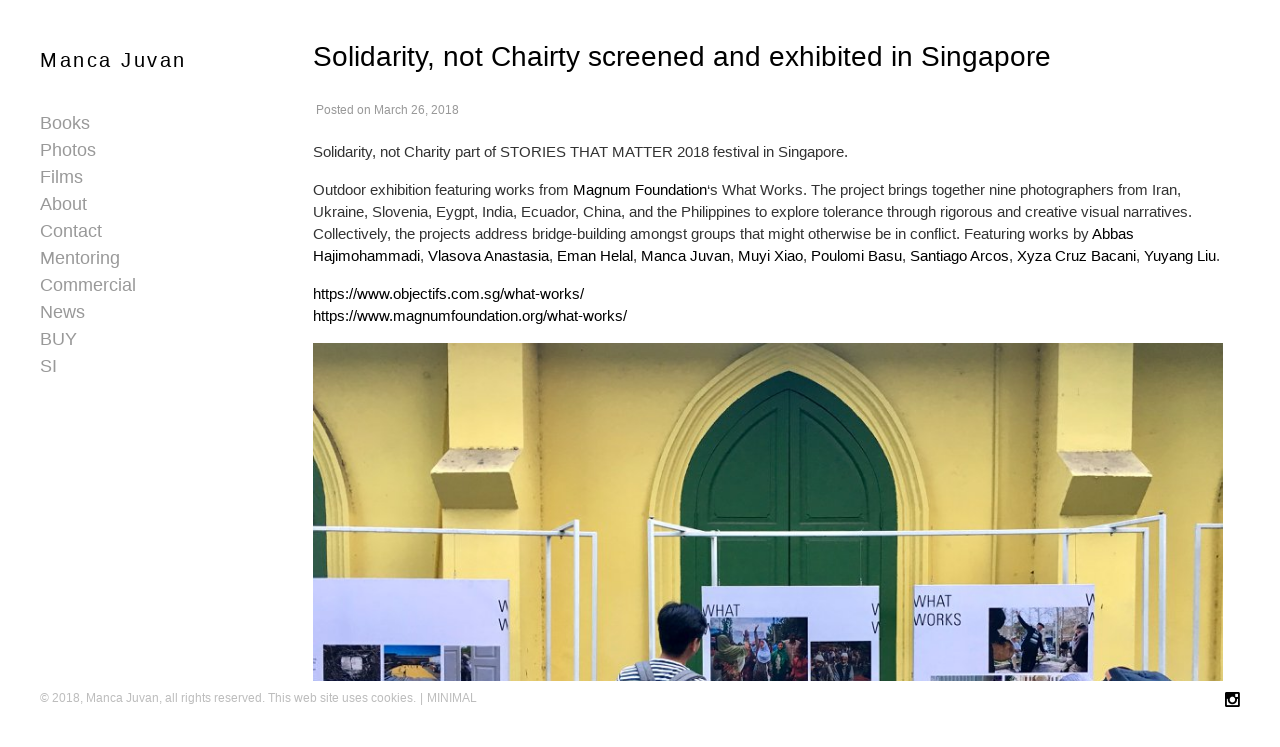

--- FILE ---
content_type: text/html; charset=UTF-8
request_url: https://mancajuvan.com/solidarity-not-chairty-screened-and-exhibited-in-singapore/
body_size: 68956
content:
<!DOCTYPE html>
<html lang="en-US">

<head>
<meta charset="UTF-8" />
<title>Solidarity, not Chairty screened and exhibited in Singapore &#8211; Manca Juvan</title>
<link rel="alternate" href="https://mancajuvan.com/solidarity-not-chairty-screened-and-exhibited-in-singapore/" hreflang="en" />
<link rel="alternate" href="https://mancajuvan.com/sl/solidarnost-ne-dobrodelnost-predvajan-in-razstavljen-v-singapurju/" hreflang="sl" />

            <script data-no-defer="1" data-ezscrex="false" data-cfasync="false" data-pagespeed-no-defer data-cookieconsent="ignore">
                var ctPublicFunctions = {"_ajax_nonce":"b8a1cff34d","_rest_nonce":"cb1a2601eb","_ajax_url":"\/wp-admin\/admin-ajax.php","_rest_url":"https:\/\/mancajuvan.com\/wp-json\/","data__cookies_type":"none","data__ajax_type":"admin_ajax","data__bot_detector_enabled":"0","data__frontend_data_log_enabled":1,"cookiePrefix":"","wprocket_detected":false,"host_url":"mancajuvan.com","text__ee_click_to_select":"Click to select the whole data","text__ee_original_email":"The original one is","text__ee_got_it":"Got it","text__ee_blocked":"Blocked","text__ee_cannot_connect":"Cannot connect","text__ee_cannot_decode":"Can not decode email. Unknown reason","text__ee_email_decoder":"CleanTalk email decoder","text__ee_wait_for_decoding":"The magic is on the way, please wait for a few seconds!","text__ee_decoding_process":"Decoding the contact data, let us a few seconds to finish."}
            </script>
        
            <script data-no-defer="1" data-ezscrex="false" data-cfasync="false" data-pagespeed-no-defer data-cookieconsent="ignore">
                var ctPublic = {"_ajax_nonce":"b8a1cff34d","settings__forms__check_internal":"0","settings__forms__check_external":"0","settings__forms__force_protection":0,"settings__forms__search_test":"1","settings__data__bot_detector_enabled":"0","settings__sfw__anti_crawler":0,"blog_home":"https:\/\/mancajuvan.com\/","pixel__setting":"3","pixel__enabled":false,"pixel__url":"https:\/\/moderate8-v4.cleantalk.org\/pixel\/6676d78ae299359d82e5adf150697410.gif","data__email_check_before_post":"1","data__email_check_exist_post":1,"data__cookies_type":"none","data__key_is_ok":true,"data__visible_fields_required":true,"wl_brandname":"Anti-Spam by CleanTalk","wl_brandname_short":"CleanTalk","ct_checkjs_key":1890492979,"emailEncoderPassKey":"1f63e991fbbe811bf054769db1d64b26","bot_detector_forms_excluded":"W10=","advancedCacheExists":false,"varnishCacheExists":false,"wc_ajax_add_to_cart":false,"theRealPerson":{"phrases":{"trpHeading":"The Real Person Badge!","trpContent1":"The commenter acts as a real person and verified as not a bot.","trpContent2":"Passed all tests against spam bots. Anti-Spam by CleanTalk.","trpContentLearnMore":"Learn more"},"trpContentLink":"https:\/\/cleantalk.org\/the-real-person?utm_id=&amp;utm_term=&amp;utm_source=admin_side&amp;utm_medium=trp_badge&amp;utm_content=trp_badge_link_click&amp;utm_campaign=apbct_links","imgPersonUrl":"https:\/\/mancajuvan.com\/wp-content\/plugins\/cleantalk-spam-protect\/css\/images\/real_user.svg","imgShieldUrl":"https:\/\/mancajuvan.com\/wp-content\/plugins\/cleantalk-spam-protect\/css\/images\/shield.svg"}}
            </script>
        <meta name="viewport" content="width=device-width, initial-scale=1" />
<meta name="generator" content="Milo 4.2.14" />
<link rel='dns-prefetch' href='//s.w.org' />
<link rel="alternate" type="application/rss+xml" title="Manca Juvan &raquo; Feed" href="https://mancajuvan.com/feed/" />
<link rel="alternate" type="application/rss+xml" title="Manca Juvan &raquo; Comments Feed" href="https://mancajuvan.com/comments/feed/" />
		<!-- This site uses the Google Analytics by ExactMetrics plugin v6.6.2 - Using Analytics tracking - https://www.exactmetrics.com/ -->
							<script src="//www.googletagmanager.com/gtag/js?id=UA-1449723-1"  type="text/javascript" data-cfasync="false"></script>
			<script type="text/javascript" data-cfasync="false">
				var em_version = '6.6.2';
				var em_track_user = true;
				var em_no_track_reason = '';
				
								var disableStr = 'ga-disable-UA-1449723-1';

				/* Function to detect opted out users */
				function __gtagTrackerIsOptedOut() {
					return document.cookie.indexOf( disableStr + '=true' ) > - 1;
				}

				/* Disable tracking if the opt-out cookie exists. */
				if ( __gtagTrackerIsOptedOut() ) {
					window[disableStr] = true;
				}

				/* Opt-out function */
				function __gtagTrackerOptout() {
					document.cookie = disableStr + '=true; expires=Thu, 31 Dec 2099 23:59:59 UTC; path=/';
					window[disableStr] = true;
				}

				if ( 'undefined' === typeof gaOptout ) {
					function gaOptout() {
						__gtagTrackerOptout();
					}
				}
								window.dataLayer = window.dataLayer || [];
				if ( em_track_user ) {
					function __gtagTracker() {dataLayer.push( arguments );}
					__gtagTracker( 'js', new Date() );
					__gtagTracker( 'set', {
						'developer_id.dNDMyYj' : true,
						                    });
					__gtagTracker( 'config', 'UA-1449723-1', {
						forceSSL:true,					} );
										window.gtag = __gtagTracker;										(
						function () {
							/* https://developers.google.com/analytics/devguides/collection/analyticsjs/ */
							/* ga and __gaTracker compatibility shim. */
							var noopfn = function () {
								return null;
							};
							var newtracker = function () {
								return new Tracker();
							};
							var Tracker = function () {
								return null;
							};
							var p = Tracker.prototype;
							p.get = noopfn;
							p.set = noopfn;
							p.send = function (){
								var args = Array.prototype.slice.call(arguments);
								args.unshift( 'send' );
								__gaTracker.apply(null, args);
							};
							var __gaTracker = function () {
								var len = arguments.length;
								if ( len === 0 ) {
									return;
								}
								var f = arguments[len - 1];
								if ( typeof f !== 'object' || f === null || typeof f.hitCallback !== 'function' ) {
									if ( 'send' === arguments[0] ) {
										var hitConverted, hitObject = false, action;
										if ( 'event' === arguments[1] ) {
											if ( 'undefined' !== typeof arguments[3] ) {
												hitObject = {
													'eventAction': arguments[3],
													'eventCategory': arguments[2],
													'eventLabel': arguments[4],
													'value': arguments[5] ? arguments[5] : 1,
												}
											}
										}
										if ( typeof arguments[2] === 'object' ) {
											hitObject = arguments[2];
										}
										if ( 'undefined' !== typeof (
											arguments[1].hitType
										) ) {
											hitObject = arguments[1];
										}
										if ( hitObject ) {
											action = 'timing' === arguments[1].hitType ? 'timing_complete' : hitObject.eventAction;
											hitConverted = mapArgs( hitObject );
											__gtagTracker( 'event', action, hitConverted );
										}
									}
									return;
								}

								function mapArgs( args ) {
									var gaKey, hit = {};
									var gaMap = {
										'eventCategory': 'event_category',
										'eventAction': 'event_action',
										'eventLabel': 'event_label',
										'eventValue': 'event_value',
										'nonInteraction': 'non_interaction',
										'timingCategory': 'event_category',
										'timingVar': 'name',
										'timingValue': 'value',
										'timingLabel': 'event_label',
									};
									for ( gaKey in gaMap ) {
										if ( 'undefined' !== typeof args[gaKey] ) {
											hit[gaMap[gaKey]] = args[gaKey];
										}
									}
									return hit;
								}

								try {
									f.hitCallback();
								} catch ( ex ) {
								}
							};
							__gaTracker.create = newtracker;
							__gaTracker.getByName = newtracker;
							__gaTracker.getAll = function () {
								return [];
							};
							__gaTracker.remove = noopfn;
							__gaTracker.loaded = true;
							window['__gaTracker'] = __gaTracker;
						}
					)();
									} else {
										console.log( "" );
					( function () {
							function __gtagTracker() {
								return null;
							}
							window['__gtagTracker'] = __gtagTracker;
							window['gtag'] = __gtagTracker;
					} )();
									}
			</script>
				<!-- / Google Analytics by ExactMetrics -->
				<script type="text/javascript">
			window._wpemojiSettings = {"baseUrl":"https:\/\/s.w.org\/images\/core\/emoji\/13.0.1\/72x72\/","ext":".png","svgUrl":"https:\/\/s.w.org\/images\/core\/emoji\/13.0.1\/svg\/","svgExt":".svg","source":{"concatemoji":"https:\/\/mancajuvan.com\/wp-includes\/js\/wp-emoji-release.min.js?ver=5.6.16"}};
			!function(e,a,t){var n,r,o,i=a.createElement("canvas"),p=i.getContext&&i.getContext("2d");function s(e,t){var a=String.fromCharCode;p.clearRect(0,0,i.width,i.height),p.fillText(a.apply(this,e),0,0);e=i.toDataURL();return p.clearRect(0,0,i.width,i.height),p.fillText(a.apply(this,t),0,0),e===i.toDataURL()}function c(e){var t=a.createElement("script");t.src=e,t.defer=t.type="text/javascript",a.getElementsByTagName("head")[0].appendChild(t)}for(o=Array("flag","emoji"),t.supports={everything:!0,everythingExceptFlag:!0},r=0;r<o.length;r++)t.supports[o[r]]=function(e){if(!p||!p.fillText)return!1;switch(p.textBaseline="top",p.font="600 32px Arial",e){case"flag":return s([127987,65039,8205,9895,65039],[127987,65039,8203,9895,65039])?!1:!s([55356,56826,55356,56819],[55356,56826,8203,55356,56819])&&!s([55356,57332,56128,56423,56128,56418,56128,56421,56128,56430,56128,56423,56128,56447],[55356,57332,8203,56128,56423,8203,56128,56418,8203,56128,56421,8203,56128,56430,8203,56128,56423,8203,56128,56447]);case"emoji":return!s([55357,56424,8205,55356,57212],[55357,56424,8203,55356,57212])}return!1}(o[r]),t.supports.everything=t.supports.everything&&t.supports[o[r]],"flag"!==o[r]&&(t.supports.everythingExceptFlag=t.supports.everythingExceptFlag&&t.supports[o[r]]);t.supports.everythingExceptFlag=t.supports.everythingExceptFlag&&!t.supports.flag,t.DOMReady=!1,t.readyCallback=function(){t.DOMReady=!0},t.supports.everything||(n=function(){t.readyCallback()},a.addEventListener?(a.addEventListener("DOMContentLoaded",n,!1),e.addEventListener("load",n,!1)):(e.attachEvent("onload",n),a.attachEvent("onreadystatechange",function(){"complete"===a.readyState&&t.readyCallback()})),(n=t.source||{}).concatemoji?c(n.concatemoji):n.wpemoji&&n.twemoji&&(c(n.twemoji),c(n.wpemoji)))}(window,document,window._wpemojiSettings);
		</script>
		<link rel='stylesheet' id='ct_public_css-css'  href='https://mancajuvan.com/wp-content/plugins/cleantalk-spam-protect/css/cleantalk-public.min.css?ver=6.53' type='text/css' media='all' />
<link rel='stylesheet' id='ct_email_decoder_css-css'  href='https://mancajuvan.com/wp-content/plugins/cleantalk-spam-protect/css/cleantalk-email-decoder.min.css?ver=6.53' type='text/css' media='all' />
<link rel='stylesheet' id='ct_trp_public-css'  href='https://mancajuvan.com/wp-content/plugins/cleantalk-spam-protect/css/cleantalk-trp.min.css?ver=6.53' type='text/css' media='all' />
<link rel='stylesheet' id='contact-form-7-css'  href='https://mancajuvan.com/wp-content/plugins/contact-form-7/includes/css/styles.css?ver=5.4.1' type='text/css' media='all' />
<link rel='stylesheet' id='responsive-video-css'  href='https://mancajuvan.com/wp-content/plugins/responsive-video/css/responsive-videos.css?ver=27082012' type='text/css' media='all' />
<link rel='stylesheet' id='exactmetrics-popular-posts-style-css'  href='https://mancajuvan.com/wp-content/plugins/google-analytics-dashboard-for-wp/assets/css/frontend.min.css?ver=6.6.2' type='text/css' media='all' />
<link rel='stylesheet' id='milo-photoswipe-css'  href='https://mancajuvan.com/wp-content/themes/milo/assets/css/photoswipe.css?id=983ec9ea2b365b36d6f8' type='text/css' media='all' />
<link rel='stylesheet' id='milo-screen-css'  href='https://mancajuvan.com/wp-content/themes/milo/assets/css/screen.css?id=bedfb475b54b773a1270' type='text/css' media='all' />
<style id='milo-screen-inline-css' type='text/css'>

			.site-header .navbar .navbar-nav .nav-link {
				color: #999999;
			}

			.site-header .navbar .navbar-nav .nav-link:hover,
			.site-header .navbar .navbar-nav .nav-link:focus {
				color: #BB0606;
			}

			.site-header .navbar .navbar-nav .dropdown-menu .dropdown-item,
			.site-header__left .navbar .data-menu .dropdown-item,
			.cascade-menu__wrap .data-menu .dropdown-item {
				color: #A6A6A6;
			}

			.site-header .navbar .navbar-nav > .active .nav-link,
			.site-header .navbar .navbar-nav .dropdown-menu .dropdown-item:hover,
			.site-header .navbar .navbar-nav .dropdown-menu .dropdown-item:focus,
			.site-header .navbar .navbar-nav .dropdown-menu .active .dropdown-item,
			.site-header__left .navbar .data-menu .active .dropdown-item,
			.site-header__left .navbar .data-menu .dropdown-item:hover,
			.site-header__left .navbar .data-menu .dropdown-item:focus,
			.site-header__left .menu-style-cascade .navbar-nav .current-menu-ancestor .nav-link,
			.site-header__left .menu-style-cascade .navbar-nav .current-menu-ancestor .nav-link:hover,
			.site-header__left .menu-style-cascade .navbar-nav .current-menu-ancestor .nav-link:focus,
			.site-header__left .menu-style-cascade .data-menu .current-menu-ancestor .dropdown-item,
			.site-header__left .menu-style-cascade .data-menu .current-menu-ancestor .dropdown-item:hover,
			.site-header__left .menu-style-cascade .data-menu .current-menu-ancestor .dropdown-item:focus,
			.cascade-menu__wrap .data-menu .active .dropdown-item,
			.cascade-menu__wrap .data-menu .dropdown-item:hover,
			.cascade-menu__wrap .data-menu .dropdown-item:focus,
			.site-header__left .menu-style-tree .navbar-nav .current-menu-ancestor .nav-link,
			.site-header__left .menu-style-tree .navbar-nav .current-menu-ancestor .nav-link:hover,
			.site-header__left .menu-style-tree .navbar-nav .current-menu-ancestor .nav-link:focus {
				color: #BB0606;
			}

			.site-header .navbar .navbar-nav .dropdown-menu,
			.site-header .navbar .navbar-nav .dropdown-menu .dropdown-item,
			.site-header__left .navbar .data-menu .dropdown-item,
			.cascade-menu__wrap .data-menu .dropdown-item {
				background-color: rgb(255,255,255);
			}

			.site-header .navbar .navbar-nav .dropdown-menu::before,
			.site-header .navbar .navbar-nav .dropdown::after,
			.navbar-nav:not(.sm-collapsible) li.dropdown::before {
				border-bottom-color: rgb(255,255,255);
			}

			.site-header .navbar .navbar-nav .dropdown-menu {
				border-color: rgb(255,255,255);
			}

			.site-header__left .navbar .navbar-nav > .active .nav-link,
			.site-header .navbar .navbar-nav .dropdown-menu .dropdown-item:hover,
			.site-header .navbar .navbar-nav .dropdown-menu .dropdown-item:focus,
			.site-header .navbar .navbar-nav .dropdown-menu .active .dropdown-item,
			.site-header__left .navbar .data-menu .active .dropdown-item,
			.site-header__left .navbar .data-menu .dropdown-item:hover,
			.site-header__left .navbar .data-menu .dropdown-item:focus,
			.site-header__left .menu-style-cascade .navbar-nav .current-menu-ancestor .nav-link,
			.site-header__left .menu-style-cascade .navbar-nav .current-menu-ancestor .nav-link:hover,
			.site-header__left .menu-style-cascade .navbar-nav .current-menu-ancestor .nav-link:focus,
			.site-header__left .menu-style-cascade .data-menu .current-menu-ancestor .dropdown-item,
			.site-header__left .menu-style-cascade .data-menu .current-menu-ancestor .dropdown-item:hover,
			.site-header__left .menu-style-cascade .data-menu .current-menu-ancestor .dropdown-item:focus,
			.cascade-menu__wrap .data-menu .active .dropdown-item,
			.cascade-menu__wrap .data-menu .dropdown-item:hover,
			.cascade-menu__wrap .data-menu .dropdown-item:focus,
			.site-header__left .menu-style-tree .navbar-nav .current-menu-ancestor .nav-link,
			.site-header__left .menu-style-tree .navbar-nav .current-menu-ancestor .nav-link:hover,
			.site-header__left .menu-style-tree .navbar-nav .current-menu-ancestor .nav-link:focus {
				background-color: rgba(255,255,255,1);
			}
		
			.site-header__left .navbar .navbar-nav .data-menu,
			.site-header__left .navbar .navbar-nav .data-menu__hr {
				border-color: #e0e0e0;
			}
			
			.gallery__description,
			._gallery-controls {
				border-color: #e0e0e0 !important;
			}
			
			.site-header__left .navbar .navbar-nav .nav-link,
			.site-header__left .navbar .navbar-nav .dropdown-item {
				border-color: rgba(255,255,255,1);
			}
			
			.site-header__left .navbar .navbar-nav .nav-link,
			.site-header__left .navbar .navbar-nav .dropdown-item {
				background-color: rgb(255,255,255);
			}
			

				.site-header__left .navbar .navbar-nav .nav-link:hover,
				.site-header__left .navbar .navbar-nav .nav-link:focus,
				.site-header__left .navbar .navbar-nav .dropdown-item:hover,
				.site-header__left .navbar .navbar-nav .dropdown-item:focus {
					background-color: rgb(255,255,255);
				}
			
			.has-offcanvas-mobile-header.push-content .offcanvas__header {
				background-color: rgba(0,0,0, 1);
			}

			.mlm-menu-wrap .menu__link {
				color: #e0e0e0;
			}

			.mlm-menu-wrap .menu__link:hover,
			.mlm-menu-wrap .menu__link:focus {
				color: #e0e0e0;
			}

			.mlm-menu-wrap .menu__link:hover,
			.mlm-menu-wrap .menu__link:focus {
				background-color: #222222;
			}

			.mlm-menu-wrap .menu__item {
				border-color: #000000;
			}

			.mlm-menu-wrap .menu__link[data-submenu]::after,
			.mlm-menu-wrap .back_menu__link::before {
				color: #e0e0e0;
			}
			
			.overlay__header {
				background-color: rgba(0,0,0, 1);
			}
			
			.menu__toggle.menu__toggle--active .menu__toggle-icon-inner,
			.menu__toggle.menu__toggle--active .menu__toggle-icon-inner::before,
			.menu__toggle.menu__toggle--active .menu__toggle-icon-inner::after,
			.menu__toggle-icon-inner,
			.menu__toggle-icon-inner::before,
			.menu__toggle-icon-inner::after {
				background-color: #000000;
			}

			.site-header .sm-navbar-collapsible .menu__toggle {
				color: #000000;
			}

			.site-header .sm-navbar-collapsible .navbar-collapse,
			.site-header .sm-navbar-collapsible .dropdown-menu,
			.site-header .sm-navbar-collapsible .navbar-nav .nav-link,
			.site-header .sm-navbar-collapsible .navbar-nav .dropdown-menu .dropdown-item {
				background-color: rgba(0,0,0, 1);
			}

			.site-header .sm-navbar-collapsible .navbar-nav .nav-link,
			.site-header .sm-navbar-collapsible .show .navbar-nav > .nav-link,
			.site-header .sm-navbar-collapsible .navbar-nav .dropdown-menu .dropdown-item {
				color: #e0e0e0;
			}

			.site-header .sm-navbar-collapsible .navbar-nav .nav-link:hover,
			.site-header .sm-navbar-collapsible .navbar-nav .nav-link:focus,
			.site-header .sm-navbar-collapsible .show .navbar-nav > .nav-link:hover,
			.site-header .sm-navbar-collapsible .show .navbar-nav > .nav-link:focus,
			.site-header .sm-navbar-collapsible .navbar-nav .dropdown-menu .dropdown-item:hover,
			.site-header .sm-navbar-collapsible .navbar-nav .dropdown-menu .dropdown-item:focus {
				color: #e0e0e0;
			}

			.site-header .sm-navbar-collapsible .navbar-nav .dropdown-menu {
				border-color: #000000;
			}

			.site-header .sm-navbar-collapsible .navbar-nav .dropdown-item:hover,
			.site-header .sm-navbar-collapsible .navbar-nav .dropdown-item:focus,
			.site-header .sm-navbar-collapsible .navbar-nav .nav-link:hover,
			.site-header .sm-navbar-collapsible .navbar-nav .nav-link:focus {
				background-color: #222222;
			}

			.site-header .sm-navbar-collapsible .navbar-nav .sub-arrow {
				color: #e0e0e0;
			}
		
			@media (min-width: 992px) {
				.site-header__left .menu--primary .navbar-nav,
				.site-header__left .menu--primary .data-menu {
					margin-top: 2rem;
					margin-bottom: 2rem;
				}
			}
			
			/*@media (min-width: 992px) {*/
				.site-header .navbar-nav .nav-item .nav-link,
				.site-header__left .navbar .data-menu .dropdown-item {
					padding-top: 0.25rem;
					padding-right: 0rem;
					padding-bottom: 0.25rem;
					padding-left: 0rem;
				}
			/*}*/
			
			.has-left-header .site-header__left .dropdown-item {
				padding-top: 0.25rem;
				padding-bottom: 0.25rem;
			}
			.layout-1c main.content,
	    .layout-1c-narrow  main.content {
	        padding-right: 0 !important;
	    }.layout-1c .content-sidebar-wrap .container-fluid {
			width: 100%;
			max-width: 1140px;
		}.layout-1c-narrow .content-sidebar-wrap .container-fluid {
			width: 100%;
			max-width: 960px;
		}.gallery-template {
		}.layout-2c-l .content-sidebar-wrap .container-fluid,
        .layout-2c-r .content-sidebar-wrap .container-fluid {
			width: 96%;
			max-width: 970px;
		}.has-left-header.layout-1c .content-sidebar-wrap .container-fluid,
        .has-left-header.layout-1c-narrow .content-sidebar-wrap .container-fluid {
			margin-left: 0;
		}
			.site-inner {
				padding-top: 0rem;
				padding-right: 0.62rem;
				padding-bottom: 0rem;
				padding-left: 0.62rem;
			}
			

			@media (min-width: 992px) {
				.site-inner {
					padding-top: 2.5rem;
					padding-right: 2.6rem;
					padding-bottom: 0rem;
					padding-left: 0.62rem;
				}
			}
			
				.gallery-template:not(.has-left-header) .site-inner {
				    padding-top: 0;
				    padding-bottom: 0;
				}
			html { font-size: 16px !important;}body, .tooltip, .popover { font-size: 15px !important;}
			.full-screen-search .full-screen-search-form .search-field::-webkit-input-placeholder,
			.full-screen-search .full-screen-search-form .search-field {
				color: 555555;
			}
			
			.full-screen-search-close {
				color: 555555;
			}
			
			.full-screen-search {
				background-color: rgba(255,255,255, 0.98);
			}
			
			.full-screen-search .full-screen-search-form,
			.full-screen-search .full-screen-search-form .search-field {
				background-color: rgba(255,255,255, 1);
			}
			.site-footer__wrap { color: #BDBDBD;}.site-footer__wrap {
			background-color: rgb(255,255,255);
		}
			.site-footer .site-footer__wrap {
				padding-top: 0.5rem;
				padding-right: calc( 0.625rem - 15px );
				padding-bottom: 0.5rem;
				padding-left: calc( 0.625rem - 15px );
			}
			@media (min-width: 992px) {
				.site-footer .site-footer__wrap {
					padding-top: 0.5rem;
					padding-right: calc( 2.5rem - 15px );
					padding-bottom: 0.5rem;
					padding-left: calc( 2.5rem - 15px );
				}
			}
			
					@media (min-width: 992px) {

						.has-left-header .site-header__left {
							width: 288px;
						}

						.has-left-header .site-inner {
							width: calc(100% - 288px);
						}
					}
				
				.site-header {
					background-color: rgb(255,255,255);
				}
			.has-left-header .site-header {
				padding-top: 0;
				padding-right: 0.625rem;
				padding-bottom: 0;
				padding-left: 0.625rem;
			}

			@media (max-width: 991px) {
				.has-left-header .site-header .site-header__inner .navbar {
					padding-top: 1.5rem;
					padding-bottom: 1rem;
				}
			}
			
			@media (min-width: 992px) {
				.has-left-header .site-header {
					padding-top: 3rem;
					padding-right: 2.5rem;
					padding-bottom: 2.5rem;
					padding-left: 2.5rem;
				}
			}
			
			body:not(.has-left-header) .site-header .site-header__inner .navbar  {
				padding-top: 1.5rem;
				padding-right: 0.625rem;
				padding-bottom: 1rem;
				padding-left: 0.625rem;
			}
			@media (min-width: 992px) {
				body:not(.has-left-header) .site-header .site-header__inner .navbar {
					padding-top: 3rem;
					padding-right: 2.5rem;
					padding-bottom: 2.5rem;
					padding-left: 2.5rem;
				}
			}
			.site-header__title { color: #000000;}.site-header__title:hover { color: #999999;}.site-header__description { color: #bdbdbd;}.social__icons a { color: #000000;}.social__icons a.social__icon--size-customize { font-size: 0.93rem;}
			a,
			.editor-writing-flow a {
				color: #000000;
			}
			a:hover,
			a:focus,
			.editor-writing-flow a:hover,
			.editor-writing-flow a:focus {
				color: #bb0606;
			}
			body,
			.editor-writing-flow,
			.editor-writing-flow p {
				color: #333333;
			}
			.entry__title,
			.entry-title,
			.editor-post-title__block .editor-post-title__input,
			.editor-post-title__block .editor-post-title__input:focus {
				color: #000000;
			}
			.entry__meta {
				color: #999999;
			}
			.wp-caption-text,
			.entry__content figcaption:not(.blockgallery--caption) {
				color: #333333;
			}
			.widget {
				color: #333333;
			}
			.widget__title {
				color: #000000;
			}
			blockquote,
			.blockquote,
			.wp-block-pullquote {
				color: #333333;
				/*border-left-color: #02bf5d;*/
				border-color: #02bf5d;
			}
			blockquote small,
			blockquote cite,
			blockquote footer,
			.blockquote-footer,
			.wp-block-quote__citation {
				color: rgb(84.15,84.15,84.15);
			}
			.wp-block-gallery-core.is-cropped {
				margin-right: -8px;
				margin-left: -8px;
			}
			.wp-block-gallery-core.is-cropped .blocks-gallery-item {
				margin: 8px;
			}
			.wp-block-gallery-core.is-cropped .blocks-gallery-item {
				width: calc( 100% / 1 - 16px);
			}
			@media (min-width: 480px) {
				.wp-block-gallery-core.is-cropped .blocks-gallery-item {
					width: calc( 100% / 2 - 16px);
				}
			}
		
			.wp-block-gallery-core.is-cropped.columns-1 .blocks-gallery-item {
				width: calc( 100% / 1 - 16px);
			}@media (min-width: 600px) {
					.wp-block-gallery-core.is-cropped.columns-2 .blocks-gallery-item {
						width: calc( 100% / 2 - 16px);
					}
					.wp-block-gallery-core.is-cropped.columns-3 .blocks-gallery-item {
						width: calc( 100% / 3 - 16px);
					}
					.wp-block-gallery-core.is-cropped.columns-4 .blocks-gallery-item {
						width: calc( 100% / 4 - 16px);
					}
					.wp-block-gallery-core.is-cropped.columns-5 .blocks-gallery-item {
						width: calc( 100% / 5 - 16px);
					}
					.wp-block-gallery-core.is-cropped.columns-6 .blocks-gallery-item {
						width: calc( 100% / 6 - 16px);
					}
					.wp-block-gallery-core.is-cropped.columns-7 .blocks-gallery-item {
						width: calc( 100% / 7 - 16px);
					}
					.wp-block-gallery-core.is-cropped.columns-8 .blocks-gallery-item {
						width: calc( 100% / 8 - 16px);
					}
					.wp-block-gallery-core.is-cropped.columns-9 .blocks-gallery-item {
						width: calc( 100% / 9 - 16px);
					}}
			.wp-block-gallery-core.is-cropped .blocks-gallery-item figcaption {
				color: #555555;
			}
			.wp-block-gallery-core.is-cropped .blocks-gallery-item:hover figcaption {
				color: #555555;
			}
			.wp-block-gallery-core.is-cropped .blocks-gallery-item:hover .overlay,
			.wp-block-gallery-core.is-cropped .blocks-gallery-item.hover .overlay,
			.wp-block-gallery-core.is-cropped.caption-visible .blocks-gallery-item .overlay {
				background-color: rgba(34,34,34, 0.7);
			}
			.wp-block-gallery-core.is-cropped.caption-type-standard .blocks-gallery-item figcaption {
				background-color: rgba(34,34,34, 0.7);
			}
			.has-masonry-grid.masonry-grid-active,
			.has-justified-grid.justified-grid-active {
				max-width: 100%;
				width: calc( 100% + 10px);
				max-width: calc( 100% + 10px);
			}
			.has-grid-align-right.masonry-grid-active {
				margin-left: -10px;
			}
			.has-grid-align-left.masonry-grid-active {
				margin-right: -10px;
			}
			.has-masonry-grid .blocks-gallery-item,
			.masonry-gallery-template .slider-wrap:not(.is-slider-mode-active) .gallery-type-slider .blocks-gallery-item,
			.wp-block-blockgallery-masonry.wp-block-blockgallery-stacked .blocks-gallery-item {
				margin-bottom: 10px;
			}
			.has-masonry-grid.masonry-grid-active .blocks-gallery-item {
				margin-bottom: 10px;
			}
			.has-masonry-grid.masonry-grid-active .blocks-gallery-item {
				width: calc( 100% - 10px);
			}
			.justified-grid-active {
				margin-bottom: 10px;
			}
				.has-masonry-grid.masonry-grid-active.columns-2 .blocks-gallery-item {
					width: calc( 100% / 2 - 10px);
				}
				.has-masonry-grid.masonry-grid-active.columns-3 .blocks-gallery-item {
					width: calc( 100% / 3 - 10px);
				}
				.has-masonry-grid.masonry-grid-active.columns-4 .blocks-gallery-item {
					width: calc( 100% / 4 - 10px);
				}
				.has-masonry-grid.masonry-grid-active.columns-5 .blocks-gallery-item {
					width: calc( 100% / 5 - 10px);
				}
				.has-masonry-grid.masonry-grid-active.columns-6 .blocks-gallery-item {
					width: calc( 100% / 6 - 10px);
				}
				.has-masonry-grid.masonry-grid-active.columns-7 .blocks-gallery-item {
					width: calc( 100% / 7 - 10px);
				}
				.has-masonry-grid.masonry-grid-active.columns-8 .blocks-gallery-item {
					width: calc( 100% / 8 - 10px);
				}
				.has-masonry-grid.masonry-grid-active.columns-9 .blocks-gallery-item {
					width: calc( 100% / 9 - 10px);
				}
				.has-masonry-grid.masonry-grid-active.columns-10 .blocks-gallery-item {
					width: calc( 100% / 10 - 10px);
				}
				.has-masonry-grid.masonry-grid-active.columns-11 .blocks-gallery-item {
					width: calc( 100% / 11 - 10px);
				}
				.has-masonry-grid.masonry-grid-active.columns-12 .blocks-gallery-item {
					width: calc( 100% / 12 - 10px);
				}
				.has-masonry-grid.masonry-grid-active.columns-13 .blocks-gallery-item {
					width: calc( 100% / 13 - 10px);
				}
				.has-masonry-grid.masonry-grid-active.columns-14 .blocks-gallery-item {
					width: calc( 100% / 14 - 10px);
				}
				.has-masonry-grid.masonry-grid-active.columns-15 .blocks-gallery-item {
					width: calc( 100% / 15 - 10px);
				}
				.has-masonry-grid.masonry-grid-active.columns-16 .blocks-gallery-item {
					width: calc( 100% / 16 - 10px);
				}
				.has-masonry-grid.masonry-grid-active.columns-17 .blocks-gallery-item {
					width: calc( 100% / 17 - 10px);
				}
				.has-masonry-grid.masonry-grid-active.columns-18 .blocks-gallery-item {
					width: calc( 100% / 18 - 10px);
				}
				.has-masonry-grid.masonry-grid-active.columns-19 .blocks-gallery-item {
					width: calc( 100% / 19 - 10px);
				}
				.has-masonry-grid.masonry-grid-active.columns-20 .blocks-gallery-item {
					width: calc( 100% / 20 - 10px);
				}
			.masonry-gallery-template .pswp__caption__center {
				text-align: center;
			}
			
			.gallery-view-standard.wp-block-blockgallery-slider.wp-block-blockgallery-stacked .blocks-gallery-item {
				margin-bottom: 10px;
			}
			.magnific-cursor .magnific-cursor__icon {
				font-size: 48px;
			}
				.magnific-cursor__icon {
					color: rgba(17,17,17, 0.7);
				}
			.masonry-grid-active .blocks-gallery-item figcaption,
			.justified-grid-active .blocks-gallery-item figcaption,
			.masonry-grid-active .blocks-gallery-item .caption__heading,
			.justified-grid-active .blocks-gallery-item .caption__heading,

			/*
			.blockgallery--caption .caption__heading,
			.gallery-slide-caption .caption__heading,
			.slider-wrap .blocks-gallery-item figcaption,
			*/
			.pswp__caption .caption__heading,
			.mfp-wrap .mfp-title {
				color: #333333;
			}
			.masonry-grid-active .blocks-gallery-item:hover figcaption,
			.justified-grid-active .blocks-gallery-item:hover figcaption,
			.masonry-grid-active .blocks-gallery-item:hover .caption__heading,
			.justified-grid-active .blocks-gallery-item:hover .caption__heading,

			/*
			.blockgallery--caption:hover .caption__heading,
			.gallery-slide-caption:hover .caption__heading,
			.slider-wrap .blocks-gallery-item:hover figcaption,
			*/
			.pswp__caption:hover .caption__heading,
			.mfp-wrap .mfp-title:hover {
				color: #333333;
			}
			.masonry-grid-active .blocks-gallery-item figcaption p,
			.justified-grid-active .blocks-gallery-item figcaption p,

			.blockgallery--caption,
			.gallery-slide-caption,
			.slider-wrap .blocks-gallery-item figcaption p,
			.pswp__caption,
			.mfp-wrap .mfp-title p {
				color: #333333;
			}
			.masonry-grid-active .blocks-gallery-item:hover figcaption p,
			.justified-grid-active .blocks-gallery-item:hover figcaption p,

			/*
			.blockgallery--caption:hover p,
			.gallery-slide-caption:hover p,
			.slider-wrap .blocks-gallery-item:hover figcaption p,
			*/
			.pswp__caption:hover p,
			.mfp-wrap .mfp-title:hover p {
				color: #333333;
			}
			.masonry-grid-active .blocks-gallery-item:hover .overlay,
			.masonry-grid-active .blocks-gallery-item.hover .overlay,
			.masonry-grid-active.caption-visible .blocks-gallery-item .overlay,
			.justified-grid-active .blocks-gallery-item:hover .overlay,
			.justified-grid-active .blocks-gallery-item.hover .overlay,
			.justified-grid-active.caption-visible .blocks-gallery-item .overlay {
				background-color: rgba(34,34,34, 0.7);
			}
			.masonry-grid-active.caption-type-standard .blocks-gallery-item figcaption,
			.justified-grid-active.caption-type-standard .blocks-gallery-item figcaption  {
				background-color: rgba(34,34,34, 0.7);
			}
			.gallery-controls {
				color: #666666;
			}
				.has-left-header .site-footer .gallery-controls {
					bottom: 0.5rem;
				}
			
			@media (min-width: 992px) {
				.has-left-header .site-footer .gallery-controls {
	    			position: fixed;
					left: 0;
					margin-left: 288px;
					width: calc(100% - 288px);
					padding-right: 2.6rem;
				}
				.has-left-header .site-footer .col-lg.column-1,
				.has-left-header .site-footer .col-lg.column-3 {
				    -ms-flex: 0 0 auto;
				    flex: 0 0 auto;
				    width: auto;
				    max-width: 100%;
				}
				.has-left-header .site-footer .gallery-controls {
					bottom: 0.5rem;
				}
			}
			
			@media (min-width: 992px) {
				.site-header__left .gallery-controls::after {
					background-color: rgb(255,255,255);
				}
			}
			
:root { --black: #22292f;--white: #ffffff;--gray-900: #3d4852;--gray-700: #606f7b;--gray-600: #8795a1;--gray-500: #b8c2cc;--gray-400: #dae1e7;--gray-300: #f1f5f8;--gray-100: #f8fafc;--red-900: #3b0d0c;--red-700: #621b18;--red-600: #cc1f1a;--red-500: #e3342f;--red-400: #ef5753;--red-300: #f9acaa;--red-100: #fcebea;--yellow-900: #453411;--yellow-700: #684f1d;--yellow-600: #f2d024;--yellow-500: #ffed4a;--yellow-400: #fff382;--yellow-300: #fff9c2;--yellow-100: #fcfbeb;--green-900: #0f2f21;--green-700: #1a4731;--green-600: #1f9d55;--green-500: #38c172;--green-400: #51d88a;--green-300: #a2f5bf;--green-100: #e3fcec;--blue-900: #12283a;--blue-700: #1c3d5a;--blue-600: #2779bd;--blue-500: #3490dc;--blue-400: #6cb2eb;--blue-300: #bcdefa;--blue-100: #eff8ff;--blockquote-border-color: #02bf5d; }body { --color-background: #ffffff; }
</style>
<script type='text/javascript' id='exactmetrics-frontend-script-js-extra'>
/* <![CDATA[ */
var exactmetrics_frontend = {"js_events_tracking":"true","download_extensions":"zip,mp3,mpeg,pdf,docx,pptx,xlsx,rar","inbound_paths":"[{\"path\":\"\\\/go\\\/\",\"label\":\"affiliate\"},{\"path\":\"\\\/recommend\\\/\",\"label\":\"affiliate\"}]","home_url":"https:\/\/mancajuvan.com","hash_tracking":"false","ua":"UA-1449723-1"};
/* ]]> */
</script>
<script type='text/javascript' src='https://mancajuvan.com/wp-content/plugins/google-analytics-dashboard-for-wp/assets/js/frontend-gtag.min.js?ver=6.6.2' id='exactmetrics-frontend-script-js'></script>
<script type='text/javascript' data-pagespeed-no-defer src='https://mancajuvan.com/wp-content/plugins/cleantalk-spam-protect/js/apbct-public-bundle.min.js?ver=6.53' id='ct_public_functions-js'></script>
<script type='text/javascript' src='https://mancajuvan.com/wp-includes/js/jquery/jquery.min.js?ver=3.5.1' id='jquery-core-js'></script>
<script type='text/javascript' src='https://mancajuvan.com/wp-includes/js/jquery/jquery-migrate.min.js?ver=3.3.2' id='jquery-migrate-js'></script>
<script type='text/javascript' id='cf7pp-redirect_method-js-extra'>
/* <![CDATA[ */
var ajax_object_cf7pp = {"ajax_url":"https:\/\/mancajuvan.com\/wp-admin\/admin-ajax.php","forms":"[]","path_paypal":"https:\/\/mancajuvan.com\/?cf7pp_paypal_redirect=","path_stripe":"https:\/\/mancajuvan.com\/?cf7pp_stripe_redirect=","method":"1"};
/* ]]> */
</script>
<script type='text/javascript' src='https://mancajuvan.com/wp-content/plugins/contact-form-7-paypal-add-on/includes/../assets/js/redirect_method.js' id='cf7pp-redirect_method-js'></script>
<link rel="https://api.w.org/" href="https://mancajuvan.com/wp-json/" /><link rel="alternate" type="application/json" href="https://mancajuvan.com/wp-json/wp/v2/posts/1911" /><link rel="EditURI" type="application/rsd+xml" title="RSD" href="https://mancajuvan.com/xmlrpc.php?rsd" />
<link rel="wlwmanifest" type="application/wlwmanifest+xml" href="https://mancajuvan.com/wp-includes/wlwmanifest.xml" /> 
<meta name="generator" content="WordPress 5.6.16" />
<link rel="canonical" href="https://mancajuvan.com/solidarity-not-chairty-screened-and-exhibited-in-singapore/" />
<link rel='shortlink' href='https://mancajuvan.com/?p=1911' />
<link rel="alternate" type="application/json+oembed" href="https://mancajuvan.com/wp-json/oembed/1.0/embed?url=https%3A%2F%2Fmancajuvan.com%2Fsolidarity-not-chairty-screened-and-exhibited-in-singapore%2F" />
<link rel="alternate" type="text/xml+oembed" href="https://mancajuvan.com/wp-json/oembed/1.0/embed?url=https%3A%2F%2Fmancajuvan.com%2Fsolidarity-not-chairty-screened-and-exhibited-in-singapore%2F&#038;format=xml" />

<style type="text/css" id="theme-fonts-rules-css">.site-header__title {  font-family: Arial, 'Helvetica Neue', Helvetica, sans-serif;  font-size: 1.25rem;  letter-spacing: 2.5px;  } .site-header__description {  font-family: 'Helvetica Neue', Helvetica, Arial, sans-serif;  font-size: 0.875rem;  } h1, h2, h3, h4, h5, h6, .h1, .h2, .h3, .h4, .h5, .h6 {  font-family: Arial, 'Helvetica Neue', Helvetica, sans-serif;  } .entry .entry__title, .entry .entry-title {  font-family: 'Helvetica Neue', Helvetica, Arial, sans-serif;  font-size: 1.75rem;  } body, .tooltip, .popover {  font-family: Arial, 'Helvetica Neue', Helvetica, sans-serif;  line-height: 1.5;  } .navbar-nav .nav-item .nav-link, .navbar-nav .dropdown-menu .dropdown-item, .site-header__left .menu--primary .data-menu .dropdown-item, .cascade-menu__wrap .data-menu .dropdown-item {  font-family: Arial, 'Helvetica Neue', Helvetica, sans-serif;  font-size: 1.125rem;  line-height: 1;  } .mlm-menu-wrap .menu__link {  font-family: 'Helvetica Neue', Helvetica, Arial, sans-serif;  font-size: 1rem;  line-height: 1;  } .wp-caption-text, .entry__content figcaption:not(.blockgallery--caption) {  font-family: Arial, 'Helvetica Neue', Helvetica, sans-serif;  font-size: 0.6875rem;  } .blockgallery--caption .caption__heading, .gallery-slide-caption .caption__heading, .pswp__caption .caption__heading, .slider-wrap .blocks-gallery-item figcaption, .mfp-wrap .mfp-title {  font-family: 'Helvetica Neue', Helvetica, Arial, sans-serif;  font-size: 0.8125rem;  } .blockgallery--caption, .gallery-slide-caption, .pswp__caption, .slider-wrap .blocks-gallery-item figcaption p, .mfp-wrap .mfp-title p {  font-family: 'Helvetica Neue', Helvetica, Arial, sans-serif;  font-size: 0.75rem;  }</style>
		<style type="text/css" id="wp-custom-css">
			.slide-overlays {
    height: 90%;
}

#slide-controls {
    margin-bottom: 50px;
}

.home .slide-overlays .next {
     visibility: hidden;
}

.home .slide-overlays .prev {
     visibility: hidden;
}

.home .slide-overlays .show-thumbnails {
     visibility: hidden;
}

.home #slide-controls a.prev {
     visibility: hidden;
}

.home #slide-controls a.next {
     visibility: hidden;
}

.home #slide-controls span {
    visibility: hidden;
}

.home #slide-controls .show-thumbnails {
    visibility: hidden;
}		</style>
		</head>

<body class="ltr en en-us single single-post single-post-1911 post-template-default logged-out custom-background wp-embed-responsive layout-1c-fluid has-fullwidth-site-layout use-hyphens js-menu-dropdown__click has-fixed-header has-fullwidth-header has-standard-header-view has-header-scroll-none has-left-header has-offcanvas-mobile-header push-content _via-scale has-cascade-menu cascade-menu-location-inside-header has-fixed-footer" dir="ltr">
<ul class="site-skip-link"><li><a href="#content" class="screen-reader-shortcut"> Skip to content</a></li></ul><div id="mobile-header" class="mobile-header offcanvas__header">

	<div class="mobile-header-inner">
		<div class="mobile-header__head">
		<!--<button class="mobile-header__toggle offcanvas__toggle">X</button>-->
		</div>
		<div class="mobile-header__body">
			

	<nav class="milo-nav-wrap menu-primary-container menu menu--primary mlm-menu-wrap" id="mlm-menu-wrap">

		<h3 class="menu__title screen-reader-text">
			Primary		</h3>

		<ul data-menu="main" class="menu__level"><li class="menu__item nav-item"><a class="menu__link nav-link" data-submenu="submenu-482" href="#">Books</a></li><li class="menu__item nav-item"><a class="menu__link nav-link" data-submenu="submenu-479" href="#">Photos</a></li><li class="menu__item nav-item"><a class="menu__link nav-link" data-submenu="submenu-480" href="#">Films</a></li><li class="menu__item nav-item"><a class="menu__link nav-link" data-submenu="submenu-481" href="#">About</a></li><li class="menu__item nav-item"><a class="menu__link nav-link" href="https://mancajuvan.com/contact/">Contact</a></li><li class="menu__item nav-item"><a class="menu__link nav-link" href="https://mancajuvan.com/mentoring/">Mentoring</a></li><li class="menu__item nav-item"><a class="menu__link nav-link" href="https://mancajuvan.com/commercial/">Commercial</a></li><li class="menu__item nav-item"><a class="menu__link nav-link" href="https://mancajuvan.com/news/">News</a></li><li class="menu__item nav-item"><a class="menu__link nav-link" href="https://mancajuvan.com/buy/">BUY</a></li><li class="menu__item nav-item"><a class="menu__link nav-link" href="https://mancajuvan.com/sl/solidarnost-ne-dobrodelnost-predvajan-in-razstavljen-v-singapurju/">SI</a></li></ul><ul data-menu="submenu-482" class="menu__level menu__level--sub"><li class="menu__item"><a class="menu__link nav-link back_menu__link" href="#">Back</a></li><li class="menu__item nav-item"><a class="menu__link nav-link" href="https://mancajuvan.com/books/istanbul-faces-of-freedom/">Istanbul, Faces of freedom</a></li><li class="menu__item nav-item"><a class="menu__link nav-link" href="https://mancajuvan.com/trubarjeva-2/">Trubarjeva</a></li><li class="menu__item nav-item"><a class="menu__link nav-link" href="https://mancajuvan.com/books/guardians-of-the-spoon/">Guardians of the Spoon</a></li><li class="menu__item nav-item"><a class="menu__link nav-link" href="https://mancajuvan.com/afghanistan-unordinary-lives-2-2/">Unordinary Lives</a></li></ul><ul data-menu="submenu-479" class="menu__level menu__level--sub"><li class="menu__item"><a class="menu__link nav-link back_menu__link" href="#">Back</a></li><li class="menu__item nav-item"><a class="menu__link nav-link" href="https://mancajuvan.com/photo-projects/back-to-eden/">Back to Eden</a></li><li class="menu__item nav-item"><a class="menu__link nav-link" href="https://mancajuvan.com/photo-projects/people-of-trubarjeva/">Trubarjevci</a></li><li class="menu__item nav-item"><a class="menu__link nav-link" href="https://mancajuvan.com/photo-projects/soul-kisses/">Soul Kisses</a></li><li class="menu__item nav-item"><a class="menu__link nav-link" href="https://mancajuvan.com/photo-projects/the-finish-line/">The Finish Line</a></li><li class="menu__item nav-item"><a class="menu__link nav-link" href="https://mancajuvan.com/photo-projects/iranian-youth/">Iranian Youth</a></li><li class="menu__item nav-item"><a class="menu__link nav-link" href="https://mancajuvan.com/photo-projects/not-a-privilege-a-right/">Not a Privilege, a Right</a></li><li class="menu__item nav-item"><a class="menu__link nav-link" href="https://mancajuvan.com/photo-projects/sans-papier/">Sans Papier</a></li><li class="menu__item nav-item"><a class="menu__link nav-link" href="https://mancajuvan.com/photo-projects/we-are-99/">We Are 99%</a></li><li class="menu__item nav-item"><a class="menu__link nav-link" href="https://mancajuvan.com/photo-projects/one-but-not-the-same/">One, But Not The Same</a></li><li class="menu__item nav-item"><a class="menu__link nav-link" href="https://mancajuvan.com/photo-projects/homeland/">Homeland</a></li><li class="menu__item nav-item"><a class="menu__link nav-link" href="https://mancajuvan.com/photo-projects/socialism-of-21st-century/">Socialism of 21st Century?</a></li></ul><ul data-menu="submenu-480" class="menu__level menu__level--sub"><li class="menu__item"><a class="menu__link nav-link back_menu__link" href="#">Back</a></li><li class="menu__item nav-item"><a class="menu__link nav-link" href="https://mancajuvan.com/resisting-destruction/">Resisting Destruction</a></li><li class="menu__item nav-item"><a class="menu__link nav-link" href="https://mancajuvan.com/films/voice-of-the-people/">Voice of the People</a></li><li class="menu__item nav-item"><a class="menu__link nav-link" href="https://mancajuvan.com/films/ali/">Ali</a></li><li class="menu__item nav-item"><a class="menu__link nav-link" href="https://mancajuvan.com/films/solidarity-not-charity/">Solidarity, Not Charity</a></li></ul><ul data-menu="submenu-481" class="menu__level menu__level--sub"><li class="menu__item"><a class="menu__link nav-link back_menu__link" href="#">Back</a></li><li class="menu__item nav-item"><a class="menu__link nav-link" href="https://mancajuvan.com/about/manca/">Manca</a></li><li class="menu__item nav-item"><a class="menu__link nav-link" href="https://mancajuvan.com/about/cv/">CV</a></li></ul>
	</nav>

		</div>
	</div><!-- END .mobile-header-inner -->

</div><!-- END .mobile-header -->
<div class="site-container">

<header class="site-header site-header__left" id="header">

	<div class="site-header__inner site-header__branding"><div class="navbar navbar-expand-lg _navbar-light"><div class="site-header__brand navbar-brand "><div class="site-header__title"><a class="site-header__title-link" href="https://mancajuvan.com" rel="home">Manca Juvan</a></div></div><button
						class="navbar-toggler menu__toggle menu__toggle--squeeze js-menu__toggle "
						type="button"
						data-toggle="collapse"
						data-target="#header-branding-navbar-collapse"
						aria-controls="header-branding-navbar-collapse"
						aria-expanded="false"
						aria-label="Toggle navigation"
						><span class="menu__toggle--inner"><span class="sr-only">Toggle navigation</span><span>Menu</span></span><!-- .menu__toggle--inner --></button><!-- .navbar-toggler --><div id="header-branding-navbar-collapse" class="collapse navbar-collapse header-branding-navbar-collapse">

	<nav class="menu-primary-container menu menu--primary menu-style-cascade text-left">

		<h3 class="menu__title screen-reader-text">
			Primary		</h3>

		<ul class="milo-nav navbar-nav menu-items menu__items"><li id="menu-item-482" class="menu-item menu-item-type-custom menu-item-object-custom menu-item-has-children dropdown menu-item-482 nav-item"><a href="#" class="nav-link dropdown-toggle depth-0 menu__link nav-link" data-toggle="dropdown" data-hover="dropdown" data-animations="fadeIn"><span>Books</span><b class="caret"></b></a>
<ul class='dropdown-menu ' role='menu'>
<li id="menu-item-3957" class="menu-item menu-item-type-post_type menu-item-object-page menu-item-3957"><a href="https://mancajuvan.com/books/istanbul-faces-of-freedom/" class="depth-1 menu__dropdown-item dropdown-item"><span>Istanbul, Faces of freedom</span></a></li><li id="menu-item-3991" class="menu-item menu-item-type-post_type menu-item-object-page menu-item-3991"><a href="https://mancajuvan.com/trubarjeva-2/" class="depth-1 menu__dropdown-item dropdown-item"><span>Trubarjeva</span></a></li><li id="menu-item-1713" class="menu-item menu-item-type-post_type menu-item-object-page menu-item-1713"><a href="https://mancajuvan.com/books/guardians-of-the-spoon/" class="depth-1 menu__dropdown-item dropdown-item"><span>Guardians of the Spoon</span></a></li><li id="menu-item-106" class="menu-item menu-item-type-post_type menu-item-object-page menu-item-106"><a href="https://mancajuvan.com/afghanistan-unordinary-lives-2-2/" class="depth-1 menu__dropdown-item dropdown-item"><span>Unordinary Lives</span></a></li></ul></li><li id="menu-item-479" class="menu-item menu-item-type-custom menu-item-object-custom menu-item-has-children dropdown menu-item-479 nav-item"><a href="#" class="nav-link dropdown-toggle depth-0 menu__link nav-link" data-toggle="dropdown" data-hover="dropdown" data-animations="fadeIn"><span>Photos</span><b class="caret"></b></a>
<ul class='dropdown-menu ' role='menu'>
<li id="menu-item-3316" class="menu-item menu-item-type-post_type menu-item-object-page menu-item-3316"><a href="https://mancajuvan.com/photo-projects/back-to-eden/" class="depth-1 menu__dropdown-item dropdown-item"><span>Back to Eden</span></a></li><li id="menu-item-3014" class="menu-item menu-item-type-post_type menu-item-object-page menu-item-3014"><a href="https://mancajuvan.com/photo-projects/people-of-trubarjeva/" class="depth-1 menu__dropdown-item dropdown-item"><span>Trubarjevci</span></a></li><li id="menu-item-109" class="menu-item menu-item-type-post_type menu-item-object-page menu-item-109"><a href="https://mancajuvan.com/photo-projects/soul-kisses/" class="depth-1 menu__dropdown-item dropdown-item"><span>Soul Kisses</span></a></li><li id="menu-item-110" class="menu-item menu-item-type-post_type menu-item-object-page menu-item-110"><a href="https://mancajuvan.com/photo-projects/the-finish-line/" class="depth-1 menu__dropdown-item dropdown-item"><span>The Finish Line</span></a></li><li id="menu-item-1485" class="menu-item menu-item-type-post_type menu-item-object-page menu-item-1485"><a href="https://mancajuvan.com/photo-projects/iranian-youth/" class="depth-1 menu__dropdown-item dropdown-item"><span>Iranian Youth</span></a></li><li id="menu-item-657" class="menu-item menu-item-type-post_type menu-item-object-page menu-item-657"><a href="https://mancajuvan.com/photo-projects/not-a-privilege-a-right/" class="depth-1 menu__dropdown-item dropdown-item"><span>Not a Privilege, a Right</span></a></li><li id="menu-item-459" class="menu-item menu-item-type-post_type menu-item-object-page menu-item-459"><a href="https://mancajuvan.com/photo-projects/sans-papier/" class="depth-1 menu__dropdown-item dropdown-item"><span>Sans Papier</span></a></li><li id="menu-item-603" class="menu-item menu-item-type-post_type menu-item-object-page menu-item-603"><a href="https://mancajuvan.com/photo-projects/we-are-99/" class="depth-1 menu__dropdown-item dropdown-item"><span>We Are 99%</span></a></li><li id="menu-item-460" class="menu-item menu-item-type-post_type menu-item-object-page menu-item-460"><a href="https://mancajuvan.com/photo-projects/one-but-not-the-same/" class="depth-1 menu__dropdown-item dropdown-item"><span>One, But Not The Same</span></a></li><li id="menu-item-656" class="menu-item menu-item-type-post_type menu-item-object-page menu-item-656"><a href="https://mancajuvan.com/photo-projects/homeland/" class="depth-1 menu__dropdown-item dropdown-item"><span>Homeland</span></a></li><li id="menu-item-461" class="menu-item menu-item-type-post_type menu-item-object-page menu-item-461"><a href="https://mancajuvan.com/photo-projects/socialism-of-21st-century/" class="depth-1 menu__dropdown-item dropdown-item"><span>Socialism of 21st Century?</span></a></li></ul></li><li id="menu-item-480" class="menu-item menu-item-type-custom menu-item-object-custom menu-item-has-children dropdown menu-item-480 nav-item"><a href="#" class="nav-link dropdown-toggle depth-0 menu__link nav-link" data-toggle="dropdown" data-hover="dropdown" data-animations="fadeIn"><span>Films</span><b class="caret"></b></a>
<ul class='dropdown-menu ' role='menu'>
<li id="menu-item-4192" class="menu-item menu-item-type-post_type menu-item-object-page menu-item-4192"><a href="https://mancajuvan.com/resisting-destruction/" class="depth-1 menu__dropdown-item dropdown-item"><span>Resisting Destruction</span></a></li><li id="menu-item-3827" class="menu-item menu-item-type-post_type menu-item-object-page menu-item-3827"><a href="https://mancajuvan.com/films/voice-of-the-people/" class="depth-1 menu__dropdown-item dropdown-item"><span>Voice of the People</span></a></li><li id="menu-item-2244" class="menu-item menu-item-type-post_type menu-item-object-page menu-item-2244"><a href="https://mancajuvan.com/films/ali/" class="depth-1 menu__dropdown-item dropdown-item"><span>Ali</span></a></li><li id="menu-item-108" class="menu-item menu-item-type-post_type menu-item-object-page menu-item-108"><a href="https://mancajuvan.com/films/solidarity-not-charity/" class="depth-1 menu__dropdown-item dropdown-item"><span>Solidarity, Not Charity</span></a></li></ul></li><li id="menu-item-481" class="menu-item menu-item-type-custom menu-item-object-custom menu-item-has-children dropdown menu-item-481 nav-item"><a href="#" class="nav-link dropdown-toggle depth-0 menu__link nav-link" data-toggle="dropdown" data-hover="dropdown" data-animations="fadeIn"><span>About</span><b class="caret"></b></a>
<ul class='dropdown-menu ' role='menu'>
<li id="menu-item-226" class="menu-item menu-item-type-post_type menu-item-object-page menu-item-226"><a href="https://mancajuvan.com/about/manca/" class="depth-1 menu__dropdown-item dropdown-item"><span>Manca</span></a></li><li id="menu-item-225" class="menu-item menu-item-type-post_type menu-item-object-page menu-item-225"><a href="https://mancajuvan.com/about/cv/" class="depth-1 menu__dropdown-item dropdown-item"><span>CV</span></a></li></ul></li><li id="menu-item-91" class="menu-item menu-item-type-post_type menu-item-object-page menu-item-91 nav-item"><a href="https://mancajuvan.com/contact/" class="depth-0 menu__link nav-link"><span>Contact</span></a></li><li id="menu-item-1061" class="menu-item menu-item-type-post_type menu-item-object-page menu-item-1061 nav-item"><a href="https://mancajuvan.com/mentoring/" class="depth-0 menu__link nav-link"><span>Mentoring</span></a></li><li id="menu-item-2140" class="menu-item menu-item-type-post_type menu-item-object-page menu-item-2140 nav-item"><a href="https://mancajuvan.com/commercial/" class="depth-0 menu__link nav-link"><span>Commercial</span></a></li><li id="menu-item-941" class="menu-item menu-item-type-post_type menu-item-object-page current_page_parent menu-item-941 nav-item"><a href="https://mancajuvan.com/news/" class="depth-0 menu__link nav-link"><span>News</span></a></li><li id="menu-item-1793" class="menu-item menu-item-type-post_type menu-item-object-page menu-item-1793 nav-item"><a href="https://mancajuvan.com/buy/" class="depth-0 menu__link nav-link"><span>BUY</span></a></li><li id="menu-item-773-sl" class="lang-item lang-item-23 lang-item-sl lang-item-first menu-item menu-item-type-custom menu-item-object-custom menu-item-773-sl nav-item"><a href="https://mancajuvan.com/sl/solidarnost-ne-dobrodelnost-predvajan-in-razstavljen-v-singapurju/" class="depth-0 menu__link nav-link" hreflang="sl-SI" lang="sl-SI"><span>SI</span></a></li></ul>
	</nav>

</div><!-- .collapse --></div><!-- .navbar --></div><!-- .site-header__inner -->
</header><!-- .site-header -->

<div class="site-inner"><div class="content-sidebar-wrap app-content"><div class="container-fluid"><div class="row"><div id="content-area" class="content-area col-12 mx-auto float-none"><main class="site-main site-content content" id="content">

	
		<article class="entry entry--1911 entry--type-post entry--status-publish entry--author-manca entry--format-standard" id="post-1911">

	<header class="entry__header">

		
		
						<h1 class="entry__title">Solidarity, not Chairty screened and exhibited in Singapore</h1>		
		<div class="entry__meta">&nbsp;<time class="entry__published " datetime="2018-03-26T09:14:06+00:00"><span class="posted">Posted</span>&nbsp;on March 26, 2018</time></div>
		
			</header>

	<div class="entry__content">
		<p>Solidarity, not Charity part of STORIES THAT MATTER 2018 festival in Singapore.</p>
<p>Outdoor exhibition featuring works from <a href="https://www.facebook.com/magnumfoundation/" data-hovercard="/ajax/hovercard/page.php?id=120668421299475&amp;extragetparams=%7B%22directed_target_id%22%3Anull%2C%22groups_location%22%3Anull%7D" data-hovercard-prefer-more-content-show="1">Magnum Foundation</a>&#8216;s What Works. The project brings together nine photographers from Iran, Ukraine, Slovenia, Eygpt, India, Ecuador, China, and the Philippines to explore tolerance through rigorous and creative visual narratives. Collectively, the projects address bridge-building amongst groups that might otherwise be in conflict. Featuring works by <a href="https://www.facebook.com/Hamo1h" data-hovercard="/ajax/hovercard/user.php?id=100000466661530&amp;extragetparams=%7B%22directed_target_id%22%3Anull%2C%22groups_location%22%3Anull%7D" data-hovercard-prefer-more-content-show="1">Abbas Hajimohammadi</a>, <a href="https://www.facebook.com/vlasovaaanastasia/" data-hovercard="/ajax/hovercard/page.php?id=209478072812266&amp;extragetparams=%7B%22directed_target_id%22%3Anull%2C%22groups_location%22%3Anull%7D" data-hovercard-prefer-more-content-show="1">Vlasova Anastasia</a>, <a href="https://www.facebook.com/eman.helal.754" data-hovercard="/ajax/hovercard/user.php?id=733019362&amp;extragetparams=%7B%22directed_target_id%22%3Anull%2C%22groups_location%22%3Anull%7D" data-hovercard-prefer-more-content-show="1">Eman Helal</a>, <a href="https://www.facebook.com/manca.juvan" data-hovercard="/ajax/hovercard/user.php?id=100001672808171&amp;extragetparams=%7B%22directed_target_id%22%3Anull%2C%22groups_location%22%3Anull%7D" data-hovercard-prefer-more-content-show="1">Manca Juvan</a>, <a href="https://www.facebook.com/muyixiao99" data-hovercard="/ajax/hovercard/user.php?id=100001854566070&amp;extragetparams=%7B%22directed_target_id%22%3Anull%2C%22groups_location%22%3Anull%7D" data-hovercard-prefer-more-content-show="1">Muyi Xiao</a>, <a href="https://www.facebook.com/poulomibasu07" data-hovercard="/ajax/hovercard/user.php?id=836400396&amp;extragetparams=%7B%22directed_target_id%22%3Anull%2C%22groups_location%22%3Anull%7D" data-hovercard-prefer-more-content-show="1">Poulomi Basu</a>, <a href="https://www.facebook.com/santiago.arcos.10" data-hovercard="/ajax/hovercard/user.php?id=661609481&amp;extragetparams=%7B%22directed_target_id%22%3Anull%2C%22groups_location%22%3Anull%7D" data-hovercard-prefer-more-content-show="1">Santiago Arcos</a>, <a href="https://www.facebook.com/xbacani" data-hovercard="/ajax/hovercard/user.php?id=100001366627890&amp;extragetparams=%7B%22directed_target_id%22%3Anull%2C%22groups_location%22%3Anull%7D" data-hovercard-prefer-more-content-show="1">Xyza Cruz Bacani</a>, <a href="https://www.facebook.com/lyyblack" data-hovercard="/ajax/hovercard/user.php?id=100001688423166&amp;extragetparams=%7B%22directed_target_id%22%3Anull%2C%22groups_location%22%3Anull%7D" data-hovercard-prefer-more-content-show="1">Yuyang Liu</a>.</p>
<p><a href="https://l.facebook.com/l.php?u=https%3A%2F%2Fwww.objectifs.com.sg%2Fwhat-works%2F&amp;h=ATNOLbMZgvLtTaICEeIJAFkbiOpQ0Umj3lP6gBW52fcNiPE3uHFkXXvGLUvYoYm0FXgiekY-M_7AOhBR-DhvPW9jAhBbC_ITNDLNo-jFTm2tTDPP34diVRMfwIlr" target="_blank" rel="nofollow noopener noreferrer" data-lynx-mode="origin">https://<wbr />www.objectifs.com.sg/<wbr />what-works/</a><br />
<a href="https://l.facebook.com/l.php?u=https%3A%2F%2Fwww.magnumfoundation.org%2Fwhat-works%2F&amp;h=ATOHwq-PTNvmRGlkhbaSTBtXt-cVzEeqCYj8Q-_69ZiYAi92iJWISNUpYqjyLUTpj-BAgqR_22Bbty5X229f3-B5EiG4IXjqEXgMp5TpbaFy5Hsbh8bsq1rs5kNP" target="_blank" rel="nofollow noopener noreferrer" data-lynx-mode="origin">https://<wbr />www.magnumfoundation.org/<wbr />what-works/</a></p>
<p><a href="https://www.objectifs.com.sg/what-works/"><img loading="lazy" class="alignnone size-full wp-image-1912" src="http://mancajuvan.com/wp-content/uploads/2018/05/29352450_1856412537726260_5366957483733690138_o.jpg" alt="" width="978" height="734" srcset="https://mancajuvan.com/wp-content/uploads/2018/05/29352450_1856412537726260_5366957483733690138_o.jpg 978w, https://mancajuvan.com/wp-content/uploads/2018/05/29352450_1856412537726260_5366957483733690138_o-300x225.jpg 300w, https://mancajuvan.com/wp-content/uploads/2018/05/29352450_1856412537726260_5366957483733690138_o-768x576.jpg 768w, https://mancajuvan.com/wp-content/uploads/2018/05/29352450_1856412537726260_5366957483733690138_o-640x480.jpg 640w, https://mancajuvan.com/wp-content/uploads/2018/05/29352450_1856412537726260_5366957483733690138_o-128x96.jpg 128w, https://mancajuvan.com/wp-content/uploads/2018/05/29352450_1856412537726260_5366957483733690138_o-256x192.jpg 256w, https://mancajuvan.com/wp-content/uploads/2018/05/29352450_1856412537726260_5366957483733690138_o-512x384.jpg 512w" sizes="(max-width: 978px) 100vw, 978px" /></a></p>
			</div>

	<footer class="entry__footer">
		<p class="entry__meta">
		
				</p>
	</footer>

</article>

		
	
	
		<nav class="pagination pagination--post navigation--prev_next pagination--without-numbers" role="navigation">
			<h2 class="pagination__title screen-reader-text">Post navigation</h2>
			<div class="pagination__items"><div class="nav-previous"><a href="https://mancajuvan.com/unordinary-lives-at-slovene-ethnographic-museum/" rel="prev">Previous</a></div><div class="nav-next"><a href="https://mancajuvan.com/migrations-in-apollonijeva-palaca-piran-slovenia/" rel="next">Next</a></div></div>
		</nav>
</main><!-- #content --></div><!-- #content-area --></div> <!-- .row --></div> <!-- .container-fluid --></div><!-- .content-sidebar-wrap --><span class="scroll-to-top"></span></div><!-- .site-inner --><footer class="site-footer" id="footer"><div class="site-footer__wrap site-footer--light"><div class="container-fluid"><div class="row justify-content-lg-between"><div class="column-1 col-lg pb-0 pb-lg-0 text-center text-lg-left order-3 order-lg-1"><p class="site-footer__copyright">&copy; 2018, Manca Juvan, all rights reserved. This web site uses cookies.<a class="site-footer__credit" href="https://madebyminimal.com" target="_blank">MINIMAL</a></p></div><div class="column-3 col-lg pb-2 pb-lg-0 text-center text-lg-right order-1 order-lg-3"><div class="social__icons m-0 p-0"><a
				class="social__icon social__icon--instagram social__icon--size-customize"
				href="https://www.instagram.com/mancajuvan/"
				title="Follow us on Instagram" target= _blank
				><span class="sr-only">Follow us on Instagram</span></a></div></div></div></div></div></footer><!-- .site-footer --><div class="page-overlay"></div></div><!-- .site-container --><div class="full-screen-search"><form method="get" class="search-form full-screen-search-form" action="https://mancajuvan.com/" role="search"><label for="s" class="screen-reader-text sr-only">Search for:</label><div class="search-icon-visible form-group search-button-hidden"><input type="search" class="search-field form-control" id="s" name="s" placeholder="Search here" /><div class="sr-only input-group-append"><button type="submit" class="search-submit"><i class="fas fa-search"></i></button></div></div></form><span class="full-screen-search-close">x</span></div><div class="magnific-cursor" data-display-hidden="1">
    <div class="magnific-cursor__ball">
    	<div class="magnific-cursor__ball-loader"></div>
    	<div class="magnific-cursor__icon--wrap"></div>
    </div>
</div>
<img alt="Cleantalk Pixel" title="Cleantalk Pixel" id="apbct_pixel" style="display: none;" src="https://moderate8-v4.cleantalk.org/pixel/6676d78ae299359d82e5adf150697410.gif">
<div class="pswp" tabindex="-1" role="dialog" aria-hidden="true">
	<div class="pswp__bg"></div>
	<div class="pswp__scroll-wrap">
		<div class="pswp__container">
			<div class="pswp__item"></div>
			<div class="pswp__item"></div>
			<div class="pswp__item"></div>
		</div>
		<div class="pswp__ui pswp__ui--hidden">
			<div class="pswp__top-bar">
				<div class="pswp__counter"></div>
				<button class="pswp__button pswp__button--close" aria-label="Close (Esc)"></button>
				<button class="pswp__button pswp__button--share" aria-label="Share"></button>
				<button class="pswp__button pswp__button--fs" aria-label="Toggle fullscreen"></button>
				<button class="pswp__button pswp__button--zoom" aria-label="Zoom in/out"></button>
				<div class="pswp__preloader">
					<div class="pswp__preloader__icn">
						<div class="pswp__preloader__cut">
							<div class="pswp__preloader__donut"></div>
						</div>
					</div>
				</div>
			</div>
			<div class="pswp__share-modal pswp__share-modal--hidden pswp__single-tap">
				<div class="pswp__share-tooltip"></div>
			</div>
			<button class="pswp__button pswp__button--arrow--left" aria-label="Previous (arrow left)"></button>
			<button class="pswp__button pswp__button--arrow--right" aria-label="Next (arrow right)"></button>
			<div class="pswp__caption">
				<div class="pswp__caption__center"></div>
			</div>
		</div>
	</div>
</div>
<script type='text/javascript' src='https://mancajuvan.com/wp-includes/js/dist/vendor/wp-polyfill.min.js?ver=7.4.4' id='wp-polyfill-js'></script>
<script type='text/javascript' id='wp-polyfill-js-after'>
( 'fetch' in window ) || document.write( '<script src="https://mancajuvan.com/wp-includes/js/dist/vendor/wp-polyfill-fetch.min.js?ver=3.0.0"></scr' + 'ipt>' );( document.contains ) || document.write( '<script src="https://mancajuvan.com/wp-includes/js/dist/vendor/wp-polyfill-node-contains.min.js?ver=3.42.0"></scr' + 'ipt>' );( window.DOMRect ) || document.write( '<script src="https://mancajuvan.com/wp-includes/js/dist/vendor/wp-polyfill-dom-rect.min.js?ver=3.42.0"></scr' + 'ipt>' );( window.URL && window.URL.prototype && window.URLSearchParams ) || document.write( '<script src="https://mancajuvan.com/wp-includes/js/dist/vendor/wp-polyfill-url.min.js?ver=3.6.4"></scr' + 'ipt>' );( window.FormData && window.FormData.prototype.keys ) || document.write( '<script src="https://mancajuvan.com/wp-includes/js/dist/vendor/wp-polyfill-formdata.min.js?ver=3.0.12"></scr' + 'ipt>' );( Element.prototype.matches && Element.prototype.closest ) || document.write( '<script src="https://mancajuvan.com/wp-includes/js/dist/vendor/wp-polyfill-element-closest.min.js?ver=2.0.2"></scr' + 'ipt>' );
</script>
<script type='text/javascript' id='contact-form-7-js-extra'>
/* <![CDATA[ */
var wpcf7 = {"api":{"root":"https:\/\/mancajuvan.com\/wp-json\/","namespace":"contact-form-7\/v1"}};
/* ]]> */
</script>
<script type='text/javascript' src='https://mancajuvan.com/wp-content/plugins/contact-form-7/includes/js/index.js?ver=5.4.1' id='contact-form-7-js'></script>
<script type='text/javascript' src='https://mancajuvan.com/wp-content/themes/milo/assets/js/third-party/modernizr-custom.js?id=5a8252e08adacae64f25' id='milo-modernizr-custom-js'></script>
<script type='text/javascript' id='milo-lazysizes-js-before'>
window.lazySizesConfig = window.lazySizesConfig || {};window.lazySizesConfig.expand = 359;window.lazySizesConfig.preloadAfterLoad = false;window.lazySizesConfig.loadMode = 1;window.lazySizesConfig.throttle = 600;window.addEventListener('load', function() {
		window.lazySizesConfig.throttle = 125;
	}, true);
</script>
<script type='text/javascript' src='https://mancajuvan.com/wp-content/themes/milo/assets/js/third-party/lazysizes-bundle.js?id=0da373acb322422a6577' id='milo-lazysizes-js'></script>
<script type='text/javascript' id='milo-lazysizes-js-after'>
imageRatio.processImages(document.querySelectorAll('img[data-aspectratio]'));
</script>
<script type='text/javascript' src='https://mancajuvan.com/wp-content/themes/milo/assets/js/third-party/bootstrap.js?id=1a3b4492e7d67aed6aaa' id='milo-bootstrap-js'></script>
<script type='text/javascript' src='https://mancajuvan.com/wp-content/themes/milo/assets/js/multilevel-menu-bundle.js?id=fd74753a76605e8458be' id='milo-multilevel-menu-js'></script>
<script type='text/javascript' src='https://mancajuvan.com/wp-content/themes/milo/assets/js/third-party/jquery-magnific-popup.js?id=5b23ded83b6a631b0604' id='milo-jquery-magnific-popup-js'></script>
<script type='text/javascript' src='https://mancajuvan.com/wp-content/themes/milo/assets/js/third-party/photoswipe.js?id=31fe3431e0265e0d7bfb' id='milo-photoswipe-js'></script>
<script type='text/javascript' id='milo-app-js-before'>
/* <![CDATA[ */
var siteGlobalSettings = {"sharedConfig":{"leftHeader":true,"headerBreakpoint":"992px"},"coreGallery":{"cols":"auto","lightboxEnabled":true},"menuConfig":{"toggleMenu":{"toggleClass":"js-menu__toggle","toggleActiveClass":"menu__toggle--active","toggledMenuActiveClass":"is-menu__toggled"},"offcanvasMenuHeader":[],"standardMenuHeader":[],"overlayMenuHeader":[]},"galleryOverlayNav":{"galleryOverlayNavEnabled":true,"galleryViewType":"standard","navPrevIcon":"<i class='magnific-cursor__icon icon-chevron-left-old'><\/i>","navNextIcon":"<i class='magnific-cursor__icon icon-chevron-right-old'><\/i>","navThumbsIcon":"<i class='magnific-cursor__icon icon-grid'><\/i>"}}
/* ]]> */
</script>
<script type='text/javascript' src='https://mancajuvan.com/wp-content/themes/milo/assets/js/app.js?id=83bd4d95b6291ad5b95d' id='milo-app-js'></script>
<script type='text/javascript' src='https://mancajuvan.com/wp-includes/js/wp-embed.min.js?ver=5.6.16' id='wp-embed-js'></script>
</body>
</html>
